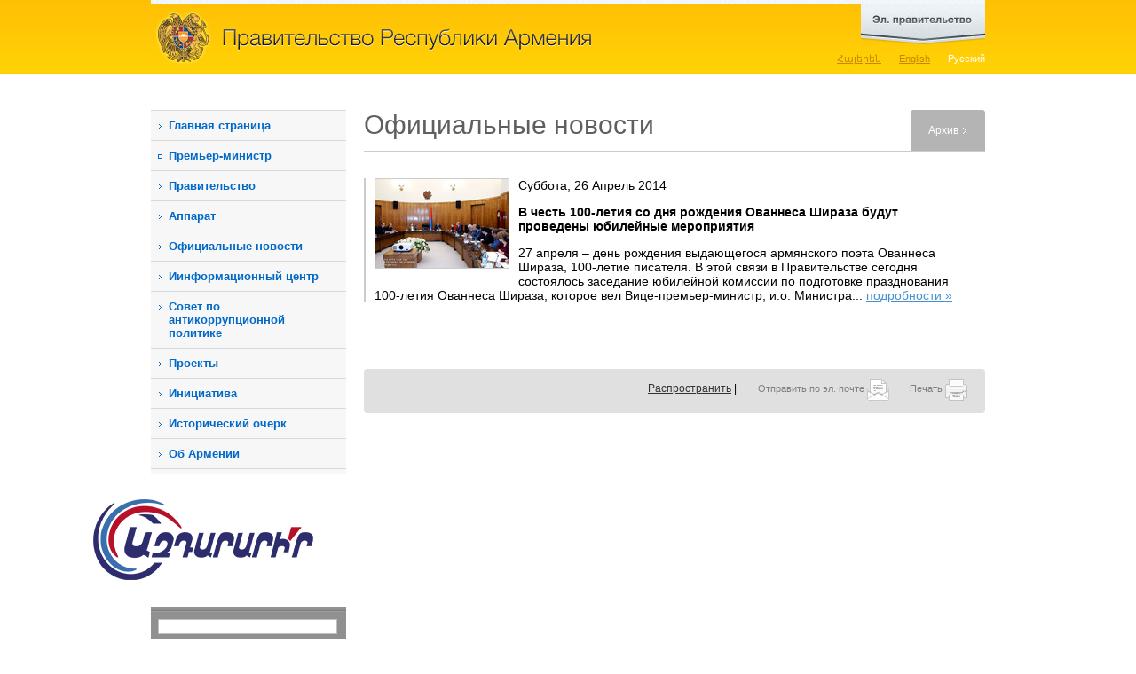

--- FILE ---
content_type: text/html; charset=utf-8
request_url: https://www.gov.am/ru/news/calendar/2014/04/26/
body_size: 7770
content:
<!DOCTYPE html PUBLIC "-//W3C//DTD XHTML 1.0 Strict//EN" "http://www.w3.org/TR/xhtml1/DTD/xhtml1-strict.dtd">
<html xmlns="http://www.w3.org/1999/xhtml" xml:lang="en" lang="en">
<head>
	<title>Официальные новости - Правительство
Республики
Армения</title>
	<link rel="stylesheet" type="text/css" href="/new_css/load_css.php?c=1&amp;lang=ru" media="screen" />
	<link rel="stylesheet" type="text/css" href="/new_css/load_css_print.php?lang=ru" media="print" />
	<link rel="icon" type="image/x-icon" href="/favicon.ico" />
	<link rel="shortcut icon" type="image/x-icon" href="/favicon.ico" />
	<link rel="alternate" type="application/rss+xml" title="RSS" href="/rss/?l=ru" />	<meta http-equiv="Content-Type" content="text/html; charset=utf-8" />
			
			<meta property="og:image" content="//www.gov.am/images/fb_logo.jpg" />
		
		
		<meta name="author" content="Helix Consulting LLC" />
	<meta http-equiv="imagetoolbar" content="no" />
	<script type="text/javascript" src="/new_js/load_js.php?c=4"></script>
	
	<!--[if lte IE 6]>
		<style type="text/css">
			.pngfix { behavior: url("/new_css/iepngfix.htc") }
		</style>
		<link type="text/css" href="/new_css/contact_ie.css" rel="stylesheet" media="screen" />
	<![endif]-->
	

			<link rel="stylesheet" href="/new_css/prettyPhoto.css" type="text/css" media="screen" />
		<script type="text/javascript" src="/new_js/jquery.prettyPhoto.js?c=234"></script>
		
		<script type="text/javascript">
		$(document).ready(function(){
			$(".lightbox").prettyPhoto({
				theme:'facebook',
				showTitle: false
			});

		});
		</script>
		
	
	
	
	
			<script type="text/javascript" src="/new_js/jquery.form.js"></script>
		
		<script type="text/javascript">
		function validateEmail() {
			var emailValue = $("#subscb-email").fieldValue();
			var reg = /^([A-Za-z0-9_\-\.])+\@([A-Za-z0-9_\-\.])+\.([A-Za-z]{2,4})$/;
			if(!emailValue[0]) {
				
				alert('Пожалуйста, укажите адрес Вашей эл. почты.'); 
				$("#subscb-email").focus();
    			
        		return false; 
			}
			else
				if (reg.test(emailValue[0]) == false) { 
			  		
			        alert('Указан неверный адрес эл. почты:'); 
			        $("#subscb-email").focus();
			  		
			        return false; 
	    		} 
		}
		
		$(document).ready(function() { 
		 var options = { 
	        target:	'#subscr-output',
	       	beforeSubmit: validateEmail,
	       	success: function() { 
	            $('#subscr-fieldset').fadeOut('slow');
	            $('#subscr-output').fadeIn('slow');
	        },
	 		url:	'/tiny_forms/subscribe.php',
	        type:	'post'
	    }; 
	    $('#subscr').ajaxForm(options); 
	 });
	 </script>
	 
	

</head>
<body>

<div id="sliderWrap">
    <div id="openCloseIdentifier"></div>
    <div id="slider">
        <div id="sliderContent">
            <div style="height: 218px">
	            <div class="egov-cols floatLeft">
					<div><a rel="external" href="https://e-request.am/hy" id="send-letter">Отправить письмо<br />
Правительству</a></div>
					<div class="clear-both"></div>
					<p>Этот раздел дает возможность письменно выразить Ваше мнение, точку зрения и позицию. В отличие от заявлений, письма в соответствии с официальной процедурой не рассматриваются.</p>
	            </div>
	            <div class="egov-cols floatLeft">
	            	<div><a rel="external" href="https://e-request.am/hy/e-letter/check" id="your-letter">Следите за обработкой<br />
Вашего письма </a></div>
	            	<div class="clear-both"></div>
	            	<p>Ваше официальное заявление Правительству РА уже имеет транспарентную процедуру. Благодаря нашему сайту Вы можете узнать, какому органу или должностному лицу Правительства переадресовано переданное Вами или направленное по почте заявление.</p>
	            </div>
	            <div class="egov-side floatLeft">
	            	<ul>
		            	<li><a rel="external" class="red-buttons" href="https://www.e-gov.am/gov-decrees/">Постановления
правительства</a></li>
						<li><a rel="external" class="red-buttons" href="https://www.e-gov.am/decrees/">Решения
премьер-министра</a></li>
						<li><a rel="external" style="border-bottom:none" class="red-buttons" href="https://www.e-gov.am/sessions/">Повестка дня
заседания</a></li>
					</ul>
	            </div>
	            <div class="clear-both"></div>
	            <div id="egov-banner" class="pngfix">
	            	<a href="https://www.e-gov.am/" rel="external">Целью сайта www.e-gov.am является совмещение всех инструментов и основных ресурсов электронного управления государственных ведомств Республики Армения и создание удобной среды для их использования.</a>
	            </div>
            </div>
        </div>
        <div id="openCloseWrap">
            <a href="#" class="topMenuAction" id="topMenuImage">
                <img src="/new_images/egov_ru.png" alt="open" class="pngfix" />
            </a>
        </div>
    </div>
</div>



<div id="header">
	<div class="wrapper">
		<h1 id="main_title" style="background-image: url('/new_images/head_ru.gif')"><a href="/ru/">Правительство
Республики
Армения</a></h1>
		<div id="lang_switch">
		<ul>						
			<li><a href="/am/news/" id="arm" >Հայերեն</a></li>
			<li><a href="/en/news/" id="eng" >English</a></li>
			<li><a href="/ru/news/" id="rus" class="sel-lang">Русский</a></li>
		</ul>
		</div>
		<div class="clear-both"></div>
	</div>
</div>

<div id="main-wrapper" class="wrapper">
	<div id="col1" class="floatLeft"><!--sphider_noindex--> 

<ul id="menu"><li><a href="/ru/">Главная страница</a></li><li class="external_link_menu"><a rel="external" href="http://www.primeminister.am">Премьер-министр</a></li><li class=""><a class="slide_menu" href="javascript: void(0)" >Правительство</a><ul class="level2" style=""><li class=""><a href="/ru/structure/">Структура</a></li><li class=""><a href="/ru/bodies-under-government/">Подведомственные правительству органы</a></li><li class=""><a href="/ru/bodies-under-prime-minister/">Подведомственные премьер-министру органы</a></li><li class=""><a href="/ru/councils/">Советы</a></li><li class=""><a href="/ru/regions/">Регионы</a></li><li class=""><a href="/ru/committees/">Межправительственные комиссии</a></li></ul></li><li class=""><a class="slide_menu" href="javascript: void(0)" >Аппарат</a><ul class="level2" style=""><li class=""><a href="/ru/staff-structure/">Аппарат Премьер-министра Республики Армения</a></li><li class=""><a href="/ru/deputy-pms-staff-structure/792">Структура офисов вице-премьеров</a></li><li class=""><a href="/ru/diaspora-affairs/">Аппарат главного уполномоченного по делам диаспоры</a></li><li class=""><a href="/ru/religion/">Отдел по вопросам национальных меньшинств и религии</a></li><li class=""><a href="/ru/vacancies/">Вакансии</a></li><li class=""><a href="/ru/the-budget/">Бюджет</a></li></ul></li><li class=""><a href="/ru/news/">Официальные новости</a></li><li class=""><a class="slide_menu" href="javascript: void(0)" >Иинформационный центр</a><ul class="level2" style=""><li class=""><a href="/ru/videos/">Видео</a></li><li class=""><a href="/ru/hraparakum/">Передача &laquo;На площади&raquo;</a></li><li class=""><a href="/ru/inquiry-sample/">Образец запроса на получение информации</a></li></ul></li><li class=""><a class="slide_menu" href="javascript: void(0)" >Совет по антикоррупционной политике </a><ul class="level2" style=""><li class=""><a href="/ru/anti-corruption-strategy/">Стратегия և план действий</a></li><li class=""><a href="/ru/anticorruption-council-members/">Состав Совета</a></li><li class=""><a href="/ru/anticorruption-legislation/">Законодательство регулирующее деятельность Совета</a></li><li class=""><a href="/ru/anti-corruption-sessions/">Протоколы заседаний Совета</a></li><li class=""><a href="/ru/anti-corruption-reports/">Отчеты</a></li><li class=""><a href="/ru/anti-corruption-archive/">Архив</a></li></ul></li><li class=""><a class="slide_menu" href="javascript: void(0)" >Проекты</a><ul class="level2" style=""><li class=""><a href="/ru/gov-program/">Программа правительства</a></li><li class=""><a href="/ru/Five-Year-Action-Program/">Программа пятилетний мероприятий</a></li></ul></li><li class=""><a class="slide_menu" href="javascript: void(0)" >Инициатива</a><ul class="level2" style=""><li class=""><a href="/ru/open-government/">Инициатива &laquo;Партнерство открытого управления&raquo;</a></li></ul></li><li class=""><a class="slide_menu" href="javascript: void(0)" >Исторический очерк</a><ul class="level2" style=""><li class=""><a href="/ru/prime-ministers/">Бывшие премьер-министры</a></li></ul></li><li class=""><a class="slide_menu" href="javascript: void(0)" >Об Армении</a><ul class="level2" style=""><li class=""><a href="/ru/official/">Общие сведения</a></li><li class=""><a href="/ru/gov-system/">Структура государственного управления</a></li><li class=""><a href="/ru/geography/">Географическое расположение</a></li><li class=""><a href="/ru/demographics/">Демография</a></li></ul></li><li class=""><a class="slide_menu" href="javascript: void(0)" >Виртуальный тур</a><ul class="level2" style=""><li class=""><a href="/ru/building/">История здания правительства</a></li><li class=""><a href="/ru/photos/">Фотографии</a></li><li class=""><a href="/ru/panoramas/">Панорамы</a></li></ul></li><li class=""><a href="/ru/K-Negotiation-Documents/">Документы переговорного процесса по урегулированию карабахского конфликта</a></li></ul>
		
		<div class="side-block">
			<div class="side-block1">
				<h3>Поиск</h3>
				<form id="srch" method="get" action="/ru/search/">
							<fieldset>
								<input type="text" value="" id="srch-kyw" maxlength="128" name="q" />

								<input style="margin-top: 10px;" type="image" class="floatRight" src="/new_images/search.gif" name="search-me" /><input type="hidden" name="search" value="1" />
							</fieldset>
					</form>
			</div>
		</div>

				
		
		
		<div class="azdararir_block">
		        <p><a href="https://azdararir.am/"><img src="/new_images/azdararir.gif" alt="azdararir" class="pngfix fixI" style="object-fit: contain;"/></a></p>
		</div>

		
				
		
		<div id="app">
			<a href="http://itunes.apple.com/us/app/igov-am/id446132533?mt=8&amp;ls=1" rel="external"><img src="/new_images/ipad-and-iphone.jpg" width="220" height="149" alt="iGov.am iPhone/iPad application" /></a>
			
		</div>
		
				
		<div class="side-blocky">
			<div class="side-blocky1">
				<h3>Горячая линия</h3>
				<div style="font-size: 1.2em;padding: 10px 10px;"><a href="/ru/staff-structure/other/984/">Ответственный за обеспечение свободы информации</a></div>
				
				<div style="font-size: 1.2em;padding: 10px 10px;"><a href="/ru/staff-structure/other/285/">Ответственное за внутреннее и внешнее осведомление лицо</a></div>
				<p style="background-image: url('/new_images/hotline_phone.gif')"><strong>1-17</strong><span class="hotline_hints">(звонок бесплатный)</span></p>
				<p style="background-image: url('/new_images/hotline_phone.gif')">+374 (10) <strong>527-000</strong><span class="hotline_hints">(для звонков из-за рубежа)</span></p>
				<p style="background-image: url('/new_images/hotline_mail.gif')"><script type="text/javascript">eval(unescape('%64%6f%63%75%6d%65%6e%74%2e%77%72%69%74%65%28%27%3c%61%20%68%72%65%66%3d%22%6d%61%69%6c%74%6f%3a%68%6f%74%6c%69%6e%65%40%67%6f%76%2e%61%6d%22%20%3e%68%6f%74%6c%69%6e%65%40%67%6f%76%2e%61%6d%3c%2f%61%3e%27%29%3b'))</script></p>
			</div>
		</div>

		<div class="side-blocky-blue">
			<div class="side-blocky-blue1">
				<h3>Официальная эл. почта</h3>
				<p style="background-image: url('/new_images/hotline_mail.gif')"><script type="text/javascript">eval(unescape('%64%6f%63%75%6d%65%6e%74%2e%77%72%69%74%65%28%27%3c%61%20%68%72%65%66%3d%22%6d%61%69%6c%74%6f%3a%33%39%31%33%36%39%31%36%40%65%2d%63%69%74%69%7a%65%6e%2e%61%6d%22%20%3e%33%39%31%33%36%39%31%36%40%65%2d%63%69%74%69%7a%65%6e%2e%61%6d%3c%2f%61%3e%27%29%3b'))</script></p>
				<div>(для оповещений в системе www.e-citizen.am)</div>
			</div>
		</div>
		
		
	
                <div class="side-blockg">
                        <div class="side-blockg1">
                                <h3>Эл. управление</h3>
                                <p><a href="http://www.e-gov.am/" rel="external"><img src="/new_images/egov_banner.png" alt="" class="pngfix" /></a></p>
                        </div>
                </div>

                <div class="alignCenter" style="padding: 10px 0 20px 0;">

                                <p><a href="https://ogp.gov.am/" rel="external"><img src="/imgs/ogp-ru.png" alt="" /></a></p>

                </div>

                <div class="alignCenter">
                        <a href="https://www.eiti.am/ru/" rel="external"><img src="/new_images/eiti_ru.png" alt="" /></a>
                </div>

                <div class="side-blockg">
                <div class="alignCenter">
                        <a href="https://bizprotect.am/ru/" rel="external"><img src="/new_images/bizp_ru.jpg" alt="" /></a>
                </div>
                </div>
	
		

	</div>
	<!--/sphider_noindex--> 
	<div id="col2" class="floatLeft">	<h2 class="sb floatLeft">Официальные новости</h2>
			<div class="floatRight" id="tab-side">
			<div id="tab-side1">
					<a href="#">Архив</a>			
			</div>
		</div>
		<div class="clear-both"></div>
	
			<div id="just-a-line"></div>
		<div id="content">
		
																						<div class="news">
			<p class="news-date"><a class="lightbox" rel="g[7290]" href="https://www.gov.am/pics/news/b/7290_ru_1.jpg"><img src="https://www.gov.am/pics/news/s/7290_ru_1.jpg" width="150" height="100" alt="" class="in-news" /></a><p class="hidden"><a class="lightbox" rel="g[7290]" href="https://www.gov.am/pics/news/b/7290_ru_2.jpg">&nbsp;</a><a class="lightbox" rel="g[7290]" href="https://www.gov.am/pics/news/b/7290_ru_3.jpg">&nbsp;</a><a class="lightbox" rel="g[7290]" href="https://www.gov.am/pics/news/b/7290_ru_4.jpg">&nbsp;</a></p>Суббота, 26 Апрель 2014</p>
			<p>  <strong>В честь 100-летия со дня рождения Ованнеса Шираза будут проведены юбилейные мероприятия</strong></p>						<p>27 апреля &ndash; день рождения выдающегося армянского поэта Ованнеса Шираза, 100-летие писателя. В этой связи в Правительстве сегодня состоялось заседание юбилейной комиссии по подготовке празднования 100-летия Ованнеса Шираза, которое вел Вице-премьер-министр, и.о. Министра... <a href="/ru/news/item/7290/">подробности&nbsp;&raquo;</a></p>
		</div>
		<div class="clear-both"></div>
		



								<div class="clear-both"></div>
				
									</div>
		
			<div id="inner-right">
									<!--sphider_noindex--> 
					<div id="calendar">
	<table class="calendar">
<caption class="calendar-month"><div id="aby1">Апрель&nbsp;2014</div></caption>
<tr><th>Пн</th><th>Вт</th><th>Ср</th><th>Чт</th><th>Пт</th><th>Сб</th><th>Вс</th></tr>
<tr><td colspan="1">&nbsp;</td><td>1</td><td class="linked-day"><a href="/ru/news/calendar/2014/04/02/">2</a></td><td class="linked-day"><a href="/ru/news/calendar/2014/04/03/">3</a></td><td class="linked-day"><a href="/ru/news/calendar/2014/04/04/">4</a></td><td>5</td><td>6</td></tr>
<tr><td class="linked-day"><a href="/ru/news/calendar/2014/04/07/">7</a></td><td>8</td><td>9</td><td class="linked-day"><a href="/ru/news/calendar/2014/04/10/">10</a></td><td>11</td><td>12</td><td>13</td></tr>
<tr><td class="linked-day"><a href="/ru/news/calendar/2014/04/14/">14</a></td><td>15</td><td class="linked-day"><a href="/ru/news/calendar/2014/04/16/">16</a></td><td class="linked-day"><a href="/ru/news/calendar/2014/04/17/">17</a></td><td class="linked-day"><a href="/ru/news/calendar/2014/04/18/">18</a></td><td class="linked-day"><a href="/ru/news/calendar/2014/04/19/">19</a></td><td>20</td></tr>
<tr><td>21</td><td class="linked-day"><a href="/ru/news/calendar/2014/04/22/">22</a></td><td class="linked-day"><a href="/ru/news/calendar/2014/04/23/">23</a></td><td>24</td><td class="linked-day"><a href="/ru/news/calendar/2014/04/25/">25</a></td><td class="linked-today"><a href="/ru/news/calendar/2014/04/26/">26</a></td><td>27</td></tr>
<tr><td class="linked-day"><a href="/ru/news/calendar/2014/04/28/">28</a></td><td class="linked-day"><a href="/ru/news/calendar/2014/04/29/">29</a></td><td class="linked-day"><a href="/ru/news/calendar/2014/04/30/">30</a></td><td colspan="4">&nbsp;</td></tr>
</table>

</div>
<p style="display:none"><a href="/ru/news/full_archive/">-</a></p>
<form style="float: right" method="post" action="/am/search/">
<div id="news-archive">
	<div class="floatLeft">Архив</div>
	<div class="floatRight" style="width: 140px;">
		<div class="floatLeft">
			<input class="search" style="width: 13px;" type="text" value="26" size="2" maxlength="2" name="s_d" id="s_d" />
			<input class="search" style="width: 13px;" type="text" value="4" size="2" maxlength="2" name="s_m" id="s_m" />
			<input class="search" style="width: 34px;" type="text" value="2014" size="4" maxlength="4" name="s_y" id="s_y" />
			<input type="hidden" value="ru" id="s_l" />
		</div>
		<input style="margin: 0 10px;" class="floatLeft" type="image" src="/imgs/archive-search.gif" onclick="search_archive('news'); return false;" />
	</div>
</div>
</form><br /><br />
					<!--/sphider_noindex--> 
							</div>
		
		<div class="clear-both"></div>
		
		
		<div id="icons">
			<div class="floatLeft" id="icons2">
				<!-- AddThis Button BEGIN -->
				<div class="addthis_toolbox addthis_default_style">
				<a href="http://addthis.com/bookmark.php?v=250&amp;username=wwwgov" class="addthis_button_compact">Распространить</a>
				<span class="addthis_separator">|</span>
				<a class="addthis_button_facebook"></a>
				<a class="addthis_button_livejournal"></a>
				<a class="addthis_button_google"></a>
				<a class="addthis_button_twitter"></a>
				<a class="addthis_button_facebook_like" fb:like:layout="button_count"></a>
<a class="addthis_button_tweet"></a>


				</div>
				<script type="text/javascript" src="//s7.addthis.com/js/250/addthis_widget.js#username=wwwgov"></script>
				<!-- AddThis Button END -->

			</div>
			<div class="floatRight" id="icons1">
				<a href="#" id="sent_2_friend">Отправить по эл. почте <img src="/new_images/icon_sendthis.gif" alt="Отправить по эл. почте" title="Отправить по эл. почте" width="25" height="25" /></a> <a href="javascript:print();">Печать <img src="/new_images/icon_print.gif" alt="Печать" title="Печать" width="25" height="25" /></a>
			</div>
			<div class="clear-both"></div>
		</div></div>
	
	<div class="clear-both"></div>
	</div>


<!--sphider_noindex--> 
<div id="footer">
	<div class="wrapper2">
				<div id="f2" style="background-image: url(/new_images/footer_ru.gif)"></div>
		<div id="other-links"><a href="mailto:webmaster@gov.am" >Вебмастер</a> | 
							<a href="/ru/links/">Ссылки</a> |							<a href="/ru/sitemap/">Карта сайта</a> 						<br />
			<ul style="float: right">
				<li class="socials soc-fb"><a rel="external" href="https://www.facebook.com/armgovernment/"></a></li>
				<li class="socials soc-tw"><a rel="external" href="https://twitter.com/armgov"></a></li>
				<li class="socials soc-in"><a rel="external" href="https://www.instagram.com/arm_gov/"></a></li>
				<li class="socials soc-yt"><a rel="external" href="https://www.youtube.com/channel/UCgJCL1nZT3GRM0qX7ve9vVQ"></a></li>
				<li class="socials soc-t"><a rel="external" href="https://t.me/arm_gov"></a></li>
			</ul>
		</div>		<div class="clear-both"></div>
		<p id="copyright">&copy; 2004 - 2026, Все права защищены.<br />
Фотографии, размещенные на сайте, защищены Законом об авторских и смежных правах Республики Армения. Строго запрещается копировать, распространять, иллюстрировать, адаптировать или менять фотографии по собственному усмотрению без предшествующего письменного разрешения аппарата Премьер-министра Республики Армения.   <br />
<br />
Адрес: Республика Армения, г. Ереван, 0010, Площадь Республики, Правительственный дом, 1</p>

	</div>
</div>
<!--/sphider_noindex--> 

<!-- Global site tag (gtag.js) - Google Analytics -->
<script async src="https://www.googletagmanager.com/gtag/js?id=UA-2363425-9"></script>
<script>
  window.dataLayer = window.dataLayer || [];
  function gtag(){dataLayer.push(arguments);}
  gtag('js', new Date());

  gtag('config', 'UA-2363425-9');
</script>

</body>

</html>